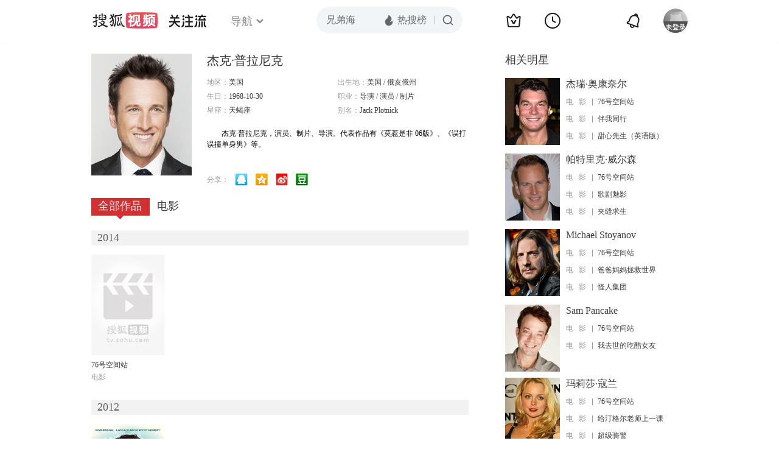

--- FILE ---
content_type: text/html;charset=UTF-8
request_url: https://score.my.tv.sohu.com/digg/get.do?type=442&vid=740921&callback=jQuery17201853874693192965_1765629811121&_=1765629813622
body_size: 121
content:
jQuery17201853874693192965_1765629811121({"vid":740921,"downCount":0,"statusText":"success but not exists","upCount":0,"pid":-1,"tvid":740921,"type":442,"status":200})

--- FILE ---
content_type: text/javascript; charset=utf-8
request_url: https://hui.sohu.com/mum/ipqueryjp?callback=jsonp1765629810361&cookie=1765629810739&platform_source=pc&_=1765629810362
body_size: 25
content:
typeof jsonp1765629810361 === 'function' && jsonp1765629810361({
  "ext_ip": "3.133.12.62",
  "urls": []
});

--- FILE ---
content_type: text/plain;charset=UTF-8
request_url: https://v4.passport.sohu.com/i/cookie/common?callback=passport4015_cb1765629814678&dfp=1765629814743&_=1765629814743
body_size: -296
content:
passport4015_cb1765629814678({"body":"","message":"Success","status":200})